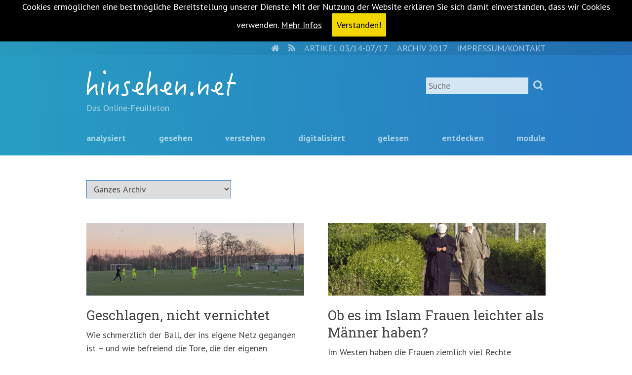

--- FILE ---
content_type: text/html; charset=utf-8
request_url: https://hinsehen.net/meta/archiv-2017/page/65/
body_size: 10142
content:
<!DOCTYPE html>
<html lang="de" dir="ltr" class="no-js">
<head>

<meta charset="utf-8">
<!-- 
	***************************************************
	*                                                 *
	*    Konzept, Design und Realisierung:            *
	*                                                 *
	*    DIE.PROJEKTOREN                              *
	*    agentur für gestaltung und präsentation      *
	*    www.die-projektoren.de                       *
	*                                                 *
	***************************************************

	This website is powered by TYPO3 - inspiring people to share!
	TYPO3 is a free open source Content Management Framework initially created by Kasper Skaarhoj and licensed under GNU/GPL.
	TYPO3 is copyright 1998-2017 of Kasper Skaarhoj. Extensions are copyright of their respective owners.
	Information and contribution at https://typo3.org/
-->



<title>Archiv 2017 - Das Online-Feuilleton</title>
<meta name="generator" content="TYPO3 CMS">
<meta name="viewport" content="width=device-width, initial-scale=1">
<meta name="description" content="Das katholische Portal für den deutschen Sprachraum">
<meta name="author" content="kath.de gGmbH">
<meta name="keywords" content="katholisch, Portal, Aschendorff, katholisches Magazin, katholische Kirche, kath.de, Deutschland, Österreich, Schweiz">
<meta name="copyright" content="kath.de gGmbH">
<meta name="robots" content="index, follow">
<meta http-equiv="X-UA-Compatible" content="IE=edge">
<meta property="og:title" content="Archiv 2017">
<meta property="og:site_name" content="Das Online-Feuilleton">


<link rel="stylesheet" type="text/css" href="/typo3temp/Assets/90042605ea.css?1769026628" media="all">
<link rel="stylesheet" type="text/css" href="/typo3conf/ext/site_base/Resources/Public/css/normalize.css?1499683812" media="all">
<link rel="stylesheet" type="text/css" href="/typo3conf/ext/site_base/Resources/Public/css/jquery.mmenu.css?1499683812" media="all">
<link rel="stylesheet" type="text/css" href="/typo3conf/ext/site_base/Resources/Public/css/magnific-popup.css?1499683812" media="all">
<link rel="stylesheet" type="text/css" href="/typo3conf/ext/site_base/Resources/Public/css/hinsehen.css?1573214813" media="all">



<script src="/typo3temp/compressor/merged-b8f1ac31e9ff7a5d7b24a990f6480715-4b5be8fb93537370cd50f47653debda1.js?1769028102" type="text/javascript"></script>
<script src="/typo3temp/compressor/banner-27fd671498b9ada2cbc5ca00bd4c7ae8.js?1769026629" type="text/javascript"></script>


<link rel="prev" href="/meta/archiv-2017/page/64/" />
<link rel="next" href="/meta/archiv-2017/page/66/" />
<link rel="prev" href="/meta/artikel-0314-0717/"><link rel="next" href="/meta/impressumkontakt/">
      <link rel="shortcut icon" href="/typo3conf/ext/site_base/Resources/Public/img/favicon-hinsehen.ico" type="image/x-icon">
      <link rel="icon" href="/typo3conf/ext/site_base/Resources/Public/img/favicon-hinsehen.ico" type="image/x-icon"><script src="https://use.fontawesome.com/622f6ef335.js"></script><link href="https://fonts.googleapis.com/css?family=PT+Sans:400,700|Roboto+Slab" rel="stylesheet"><link rel="alternate" type="application/rss+xml" title="RSS Feed von hinsehen.net" href="https://hinsehen.net/rss.xml" />
</head>
<body class="archive">
<nav class="sr-only sr-only-focusable" id="skipLinks">
  <h6>Navigationsabkürzungen</h6><ul><li><a href="/meta/archiv-2017/#main" target="_top" accesskey="1">Zum Inhalt springen (Accesskey '1')</a></li><li><a href="/meta/archiv-2017/#main-nav" target="_top" accesskey="3">Zur Navigation springen (Accesskey '3')</a></li><li><a href="/meta/archiv-2017/#search" target="_top" accesskey="2">Zur Suche springen (Accesskey '2')</a></li></ul>
</nav>

<noscript><div>Bitte aktiviere Javascript um den vollen Funktionsumfang der Website nutzen zu können.</div></noscript>

<div class="page-wrapper">
    <a href="#mmenu" id="hamburger">
    <span class="top-bar"></span>
    <span class="middle-bar"></span>
    <span class="bottom-bar"></span>
  </a>

  <section class="upper-part-wrapper">

    <header id="header">
      <nav id="meta-nav"><div class="container"><h6 class="sr-only sr-only-focusable">Metanavigation</h6><a href="/meta/archiv-2017/#skipMetaNavi" target="_top" class="sr-only sr-only-focusable">Navigation überspringen</a><ul class="navi level_1" role="menubar"><li><a class="home" href="/"><i class="fa fa-home"></i><span class="sr-only">Home</span></a></li><li><a href="/rss.xml"><i class="fa fa-rss"></i><span class="sr-only">RSS</span></a></li><li class="first"><a href="https://explizitnet.wordpress.com/" target="_top" title="Artikel 03/14-07/17" role="menuitem">Artikel 03/14-07/17</a></li><li class="active"><a href="/meta/archiv-2017/" target="_top" title="Archiv 2017" role="menuitem" class="active">Archiv 2017</a></li><li class="last"><a href="/meta/impressumkontakt/" target="_top" title="Impressum/Kontakt" role="menuitem">Impressum/Kontakt</a></li></ul><a id="skipMetaNavi" class="sr-only">&nbsp;</a></div></nav><hr class="sr-only">
      
      <div class="container">
        <div class="search"><form action="/nc/suche/?tx_indexedsearch_pi2%5Baction%5D=search&tx_indexedsearch_pi2%5Bcontroller%5D=Search" method="post" class="search-form" id="tx_indexedsearch" role="search">
    <label for="search" class="sr-only" accesskey="4">Suche</label>
<input type="search" name="tx_indexedsearch_pi2[search][sword]" value="" id="search" placeholder="Suche">      
      <input type="submit" class="magnifying-glass fontawesome" value="&#xf002;">
      
      <div class="tx-indexedsearch-hidden-fields">
        <input type="hidden" name="tx_indexedsearch_pi2[search][_sections]" value="0" />
        <input id="tx_indexedsearch_freeIndexUid" type="hidden" name="tx_indexedsearch_pi2[search][_freeIndexUid]" value="_" />
        <input id="tx_indexedsearch_pointer" type="hidden" name="tx_indexedsearch_pi2[search][pointer]" value="0" />
        <input type="hidden" name="tx_indexedsearch_pi2[search][ext]" value="" />
        <input type="hidden" name="tx_indexedsearch_pi2[search][searchType]" value="1" />
        <input type="hidden" name="tx_indexedsearch_pi2[search][defaultOperand]" value="0" />
        <input type="hidden" name="tx_indexedsearch_pi2[search][mediaType]" value="-1" />
        <input type="hidden" name="tx_indexedsearch_pi2[search][sortOrder]" value="rank_flag" />
        <input type="hidden" name="tx_indexedsearch_pi2[search][group]" value="" />
        <input type="hidden" name="tx_indexedsearch_pi2[search][languageUid]" value="-1" />
        <input type="hidden" name="tx_indexedsearch_pi2[search][desc]" value="" />
        <input type="hidden" name="tx_indexedsearch_pi2[search][numberOfResults]" value="10" />
        <input type="hidden" name="tx_indexedsearch_pi2[search][extendedSearch]" value="" />
      </div>
    </form>
    </div><!-- /.search -->
        <a href="/" target="_top" class="logo"><img src="/typo3conf/ext/site_base/Resources/Public/img/hinsehen_logo.svg" alt="Logo"><br><span class="tagline">Das Online-Feuilleton</span></a>
      </div><!-- /.container -->

      <nav id="main-nav"><div class="container"><h6 class="sr-only sr-only-focusable">Hauptnavigation</h6><a href="/meta/archiv-2017/#skipMainNavi" target="_top" class="sr-only sr-only-focusable">Navigation überspringen</a><div class="flex-container-justify"><ul class="navi level_1" role="menubar"><li class="first"><a href="/analysiert/" target="_top" title="Analysiert" role="menuitem">Analysiert</a></li><li><a href="/gesehen/" target="_top" title="Gesehen" role="menuitem">Gesehen</a></li><li><a href="/verstehen/" target="_top" title="Verstehen" role="menuitem">Verstehen</a></li><li><a href="/digitalisiert/" target="_top" title="Digitalisiert" role="menuitem">Digitalisiert</a></li><li><a href="/gelesen/" target="_top" title="Gelesen" role="menuitem">Gelesen</a></li><li><a href="/entdecken/" target="_top" title="Entdecken" role="menuitem">Entdecken</a></li><li class="last"><a href="/module/" target="_top" title="Module" role="menuitem">Module</a></li></ul></div><!-- /.flex-container-justify --><a id="skipMainNavi" class="sr-only">&nbsp;</a></div></nav><hr class="sr-only">
    </header><!-- /#header -->

    <hr class="sr-only">

    <main id="main">
      <div class="container">
        <!--TYPO3SEARCH_begin-->
        
        


<div id="c13">
	

	


	
	




  <div class="news-menu-view">
    <select id="monthFilter">
      <option value="/meta/archiv-2017/">Ganzes Archiv</option>
      
        <optgroup label="2026">
          
            
                <option value="/meta/archiv-2017/date/2026/01/">Januar 2026
              
            (5 Einträge)
            </option>
          
        </optgroup>
      
        <optgroup label="2025">
          
            
                <option value="/meta/archiv-2017/date/2025/12/">Dezember 2025
              
            (15 Einträge)
            </option>
          
            
                <option value="/meta/archiv-2017/date/2025/11/">November 2025
              
            (7 Einträge)
            </option>
          
            
                <option value="/meta/archiv-2017/date/2025/10/">Oktober 2025
              
            (8 Einträge)
            </option>
          
            
                <option value="/meta/archiv-2017/date/2025/09/">September 2025
              
            (6 Einträge)
            </option>
          
            
                <option value="/meta/archiv-2017/date/2025/08/">August 2025
              
            (7 Einträge)
            </option>
          
            
                <option value="/meta/archiv-2017/date/2025/07/">Juli 2025
              
            (7 Einträge)
            </option>
          
            
                <option value="/meta/archiv-2017/date/2025/06/">Juni 2025
              
            (5 Einträge)
            </option>
          
            
                <option value="/meta/archiv-2017/date/2025/05/">Mai 2025
              
            (11 Einträge)
            </option>
          
            
                <option value="/meta/archiv-2017/date/2025/04/">April 2025
              
            (7 Einträge)
            </option>
          
            
                <option value="/meta/archiv-2017/date/2025/03/">März 2025
              
            (7 Einträge)
            </option>
          
            
                <option value="/meta/archiv-2017/date/2025/02/">Februar 2025
              
            (4 Einträge)
            </option>
          
            
                <option value="/meta/archiv-2017/date/2025/01/">Januar 2025
              
            (5 Einträge)
            </option>
          
        </optgroup>
      
        <optgroup label="2024">
          
            
                <option value="/meta/archiv-2017/date/2024/12/">Dezember 2024
              
            (5 Einträge)
            </option>
          
            
                <option value="/meta/archiv-2017/date/2024/11/">November 2024
              
            (6 Einträge)
            </option>
          
            
                <option value="/meta/archiv-2017/date/2024/10/">Oktober 2024
              
            (10 Einträge)
            </option>
          
            
                <option value="/meta/archiv-2017/date/2024/09/">September 2024
              
            (9 Einträge)
            </option>
          
            
                <option value="/meta/archiv-2017/date/2024/08/">August 2024
              
            (9 Einträge)
            </option>
          
            
                <option value="/meta/archiv-2017/date/2024/07/">Juli 2024
              
            (5 Einträge)
            </option>
          
            
                <option value="/meta/archiv-2017/date/2024/06/">Juni 2024
              
            (5 Einträge)
            </option>
          
            
                <option value="/meta/archiv-2017/date/2024/05/">Mai 2024
              
            (9 Einträge)
            </option>
          
            
                <option value="/meta/archiv-2017/date/2024/04/">April 2024
              
            (3 Einträge)
            </option>
          
            
                <option value="/meta/archiv-2017/date/2024/03/">März 2024
              
            (12 Einträge)
            </option>
          
            
                <option value="/meta/archiv-2017/date/2024/02/">Februar 2024
              
            (6 Einträge)
            </option>
          
            
                <option value="/meta/archiv-2017/date/2024/01/">Januar 2024
              
            (8 Einträge)
            </option>
          
        </optgroup>
      
        <optgroup label="2023">
          
            
                <option value="/meta/archiv-2017/date/2023/12/">Dezember 2023
              
            (9 Einträge)
            </option>
          
            
                <option value="/meta/archiv-2017/date/2023/11/">November 2023
              
            (7 Einträge)
            </option>
          
            
                <option value="/meta/archiv-2017/date/2023/10/">Oktober 2023
              
            (6 Einträge)
            </option>
          
            
                <option value="/meta/archiv-2017/date/2023/09/">September 2023
              
            (6 Einträge)
            </option>
          
            
                <option value="/meta/archiv-2017/date/2023/08/">August 2023
              
            (3 Einträge)
            </option>
          
            
                <option value="/meta/archiv-2017/date/2023/07/">Juli 2023
              
            (5 Einträge)
            </option>
          
            
                <option value="/meta/archiv-2017/date/2023/06/">Juni 2023
              
            (4 Einträge)
            </option>
          
            
                <option value="/meta/archiv-2017/date/2023/05/">Mai 2023
              
            (7 Einträge)
            </option>
          
            
                <option value="/meta/archiv-2017/date/2023/04/">April 2023
              
            (6 Einträge)
            </option>
          
            
                <option value="/meta/archiv-2017/date/2023/03/">März 2023
              
            (9 Einträge)
            </option>
          
            
                <option value="/meta/archiv-2017/date/2023/02/">Februar 2023
              
            (8 Einträge)
            </option>
          
            
                <option value="/meta/archiv-2017/date/2023/01/">Januar 2023
              
            (8 Einträge)
            </option>
          
        </optgroup>
      
        <optgroup label="2022">
          
            
                <option value="/meta/archiv-2017/date/2022/12/">Dezember 2022
              
            (11 Einträge)
            </option>
          
            
                <option value="/meta/archiv-2017/date/2022/11/">November 2022
              
            (6 Einträge)
            </option>
          
            
                <option value="/meta/archiv-2017/date/2022/10/">Oktober 2022
              
            (6 Einträge)
            </option>
          
            
                <option value="/meta/archiv-2017/date/2022/09/">September 2022
              
            (4 Einträge)
            </option>
          
            
                <option value="/meta/archiv-2017/date/2022/08/">August 2022
              
            (7 Einträge)
            </option>
          
            
                <option value="/meta/archiv-2017/date/2022/07/">Juli 2022
              
            (7 Einträge)
            </option>
          
            
                <option value="/meta/archiv-2017/date/2022/06/">Juni 2022
              
            (7 Einträge)
            </option>
          
            
                <option value="/meta/archiv-2017/date/2022/05/">Mai 2022
              
            (7 Einträge)
            </option>
          
            
                <option value="/meta/archiv-2017/date/2022/04/">April 2022
              
            (9 Einträge)
            </option>
          
            
                <option value="/meta/archiv-2017/date/2022/03/">März 2022
              
            (8 Einträge)
            </option>
          
            
                <option value="/meta/archiv-2017/date/2022/02/">Februar 2022
              
            (8 Einträge)
            </option>
          
            
                <option value="/meta/archiv-2017/date/2022/01/">Januar 2022
              
            (7 Einträge)
            </option>
          
        </optgroup>
      
        <optgroup label="2021">
          
            
                <option value="/meta/archiv-2017/date/2021/12/">Dezember 2021
              
            (10 Einträge)
            </option>
          
            
                <option value="/meta/archiv-2017/date/2021/11/">November 2021
              
            (6 Einträge)
            </option>
          
            
                <option value="/meta/archiv-2017/date/2021/10/">Oktober 2021
              
            (8 Einträge)
            </option>
          
            
                <option value="/meta/archiv-2017/date/2021/09/">September 2021
              
            (9 Einträge)
            </option>
          
            
                <option value="/meta/archiv-2017/date/2021/08/">August 2021
              
            (7 Einträge)
            </option>
          
            
                <option value="/meta/archiv-2017/date/2021/07/">Juli 2021
              
            (10 Einträge)
            </option>
          
            
                <option value="/meta/archiv-2017/date/2021/06/">Juni 2021
              
            (10 Einträge)
            </option>
          
            
                <option value="/meta/archiv-2017/date/2021/05/">Mai 2021
              
            (2 Einträge)
            </option>
          
            
                <option value="/meta/archiv-2017/date/2021/04/">April 2021
              
            (11 Einträge)
            </option>
          
            
                <option value="/meta/archiv-2017/date/2021/03/">März 2021
              
            (6 Einträge)
            </option>
          
            
                <option value="/meta/archiv-2017/date/2021/02/">Februar 2021
              
            (10 Einträge)
            </option>
          
            
                <option value="/meta/archiv-2017/date/2021/01/">Januar 2021
              
            (5 Einträge)
            </option>
          
        </optgroup>
      
        <optgroup label="2020">
          
            
                <option value="/meta/archiv-2017/date/2020/12/">Dezember 2020
              
            (10 Einträge)
            </option>
          
            
                <option value="/meta/archiv-2017/date/2020/11/">November 2020
              
            (10 Einträge)
            </option>
          
            
                <option value="/meta/archiv-2017/date/2020/10/">Oktober 2020
              
            (13 Einträge)
            </option>
          
            
                <option value="/meta/archiv-2017/date/2020/09/">September 2020
              
            (7 Einträge)
            </option>
          
            
                <option value="/meta/archiv-2017/date/2020/08/">August 2020
              
            (12 Einträge)
            </option>
          
            
                <option value="/meta/archiv-2017/date/2020/07/">Juli 2020
              
            (13 Einträge)
            </option>
          
            
                <option value="/meta/archiv-2017/date/2020/06/">Juni 2020
              
            (9 Einträge)
            </option>
          
            
                <option value="/meta/archiv-2017/date/2020/05/">Mai 2020
              
            (16 Einträge)
            </option>
          
            
                <option value="/meta/archiv-2017/date/2020/04/">April 2020
              
            (10 Einträge)
            </option>
          
            
                <option value="/meta/archiv-2017/date/2020/03/">März 2020
              
            (8 Einträge)
            </option>
          
            
                <option value="/meta/archiv-2017/date/2020/02/">Februar 2020
              
            (8 Einträge)
            </option>
          
            
                <option value="/meta/archiv-2017/date/2020/01/">Januar 2020
              
            (9 Einträge)
            </option>
          
        </optgroup>
      
        <optgroup label="2019">
          
            
                <option value="/meta/archiv-2017/date/2019/12/">Dezember 2019
              
            (11 Einträge)
            </option>
          
            
                <option value="/meta/archiv-2017/date/2019/11/">November 2019
              
            (10 Einträge)
            </option>
          
            
                <option value="/meta/archiv-2017/date/2019/10/">Oktober 2019
              
            (9 Einträge)
            </option>
          
            
                <option value="/meta/archiv-2017/date/2019/09/">September 2019
              
            (8 Einträge)
            </option>
          
            
                <option value="/meta/archiv-2017/date/2019/08/">August 2019
              
            (11 Einträge)
            </option>
          
            
                <option value="/meta/archiv-2017/date/2019/07/">Juli 2019
              
            (8 Einträge)
            </option>
          
            
                <option value="/meta/archiv-2017/date/2019/06/">Juni 2019
              
            (9 Einträge)
            </option>
          
            
                <option value="/meta/archiv-2017/date/2019/05/">Mai 2019
              
            (11 Einträge)
            </option>
          
            
                <option value="/meta/archiv-2017/date/2019/04/">April 2019
              
            (11 Einträge)
            </option>
          
            
                <option value="/meta/archiv-2017/date/2019/03/">März 2019
              
            (16 Einträge)
            </option>
          
            
                <option value="/meta/archiv-2017/date/2019/02/">Februar 2019
              
            (14 Einträge)
            </option>
          
            
                <option value="/meta/archiv-2017/date/2019/01/">Januar 2019
              
            (10 Einträge)
            </option>
          
        </optgroup>
      
        <optgroup label="2018">
          
            
                <option value="/meta/archiv-2017/date/2018/12/">Dezember 2018
              
            (12 Einträge)
            </option>
          
            
                <option value="/meta/archiv-2017/date/2018/11/">November 2018
              
            (10 Einträge)
            </option>
          
            
                <option value="/meta/archiv-2017/date/2018/10/">Oktober 2018
              
            (11 Einträge)
            </option>
          
            
                <option value="/meta/archiv-2017/date/2018/09/">September 2018
              
            (18 Einträge)
            </option>
          
            
                <option value="/meta/archiv-2017/date/2018/08/">August 2018
              
            (11 Einträge)
            </option>
          
            
                <option value="/meta/archiv-2017/date/2018/07/">Juli 2018
              
            (13 Einträge)
            </option>
          
            
                <option value="/meta/archiv-2017/date/2018/06/">Juni 2018
              
            (16 Einträge)
            </option>
          
            
                <option value="/meta/archiv-2017/date/2018/05/">Mai 2018
              
            (13 Einträge)
            </option>
          
            
                <option value="/meta/archiv-2017/date/2018/04/">April 2018
              
            (12 Einträge)
            </option>
          
            
                <option value="/meta/archiv-2017/date/2018/03/">März 2018
              
            (20 Einträge)
            </option>
          
            
                <option value="/meta/archiv-2017/date/2018/02/">Februar 2018
              
            (15 Einträge)
            </option>
          
            
                <option value="/meta/archiv-2017/date/2018/01/">Januar 2018
              
            (12 Einträge)
            </option>
          
        </optgroup>
      
        <optgroup label="2017">
          
            
                <option value="/meta/archiv-2017/date/2017/12/">Dezember 2017
              
            (25 Einträge)
            </option>
          
            
                <option value="/meta/archiv-2017/date/2017/11/">November 2017
              
            (19 Einträge)
            </option>
          
            
                <option value="/meta/archiv-2017/date/2017/10/">Oktober 2017
              
            (17 Einträge)
            </option>
          
            
                <option value="/meta/archiv-2017/date/2017/09/">September 2017
              
            (15 Einträge)
            </option>
          
            
                <option value="/meta/archiv-2017/date/2017/08/">August 2017
              
            (12 Einträge)
            </option>
          
            
                <option value="/meta/archiv-2017/date/2017/07/">Juli 2017
              
            (7 Einträge)
            </option>
          
            
                <option value="/meta/archiv-2017/date/2017/06/">Juni 2017
              
            (2 Einträge)
            </option>
          
            
                <option value="/meta/archiv-2017/date/2017/05/">Mai 2017
              
            (2 Einträge)
            </option>
          
            
                <option value="/meta/archiv-2017/date/2017/04/">April 2017
              
            (2 Einträge)
            </option>
          
            
                <option value="/meta/archiv-2017/date/2017/03/">März 2017
              
            (1 Eintrag)
            </option>
          
        </optgroup>
      
        <optgroup label="2016">
          
            
                <option value="/meta/archiv-2017/date/2016/11/">November 2016
              
            (2 Einträge)
            </option>
          
            
                <option value="/meta/archiv-2017/date/2016/07/">Juli 2016
              
            (1 Eintrag)
            </option>
          
            
                <option value="/meta/archiv-2017/date/2016/03/">März 2016
              
            (1 Eintrag)
            </option>
          
            
                <option value="/meta/archiv-2017/date/2016/01/">Januar 2016
              
            (2 Einträge)
            </option>
          
        </optgroup>
      
        <optgroup label="2015">
          
            
                <option value="/meta/archiv-2017/date/2015/12/">Dezember 2015
              
            (1 Eintrag)
            </option>
          
            
                <option value="/meta/archiv-2017/date/2015/11/">November 2015
              
            (1 Eintrag)
            </option>
          
            
                <option value="/meta/archiv-2017/date/2015/10/">Oktober 2015
              
            (1 Eintrag)
            </option>
          
            
                <option value="/meta/archiv-2017/date/2015/07/">Juli 2015
              
            (1 Eintrag)
            </option>
          
            
                <option value="/meta/archiv-2017/date/2015/06/">Juni 2015
              
            (1 Eintrag)
            </option>
          
            
                <option value="/meta/archiv-2017/date/2015/05/">Mai 2015
              
            (1 Eintrag)
            </option>
          
            
                <option value="/meta/archiv-2017/date/2015/04/">April 2015
              
            (2 Einträge)
            </option>
          
            
                <option value="/meta/archiv-2017/date/2015/02/">Februar 2015
              
            (1 Eintrag)
            </option>
          
        </optgroup>
      
    </select>
  </div>

<script type="text/javascript">
  (function(window, $){
    $('#monthFilter').on('change', function() {
      window.location = this.value;
    });
  })(window, jQuery); 
</script>





	


</div>

<div id="c14">
	

	


	
	




  <!--TYPO3SEARCH_end-->
  
      <div class="news-list-view">
        
          
          
          
          
            
            
            <div class="article-gallery">
              




                
                  
<!--
  =====================
    Partials/List/HinsehenItem.html
-->

  <article class="" itemscope="itemscope" itemtype="http://schema.org/Article">
    

    
      <div class="post-image">
        
            <a class="more" title="Geschlagen, nicht vernichtet" target="_top" href="/artikel/geschlagen-nicht-vernichtet/">
              
                
                  <img src="/fileadmin/_processed_/2/a/csm_Fussball_64eafea1bf.jpg" width="600" height="200" alt="" />
                
                
                
              
            </a>
          

        
            
          
      </div><!-- /.post-image -->
    

    <h2>
      <a class="more" title="Geschlagen, nicht vernichtet" target="_top" href="/artikel/geschlagen-nicht-vernichtet/">
        <span itemprop="headline">Geschlagen, nicht vernichtet</span>
      </a>
    </h2>

    <div class="teaser-text">
      
          <div itemprop="description"><p>Wie schmerzlich der Ball, der ins eigene Netz gegangen ist – und wie befreiend die Tore, die der eigenen Mannschaft gelingen. Die einen jubeln und die anderen werden in Trauer gestürzt. Ist es das Schicksal, ist es der Fußballgott? Stattet sein Geist die einen mit Spielfreude und Kreativität aus, und nimmt er den anderen den Elan, den Ball über die Torlinie zu bringen?</p></div>
        
    </div>

    <a class="read-more" title="Geschlagen, nicht vernichtet" target="_top" href="/artikel/geschlagen-nicht-vernichtet/">
      Mehr lesen ...
    </a>
    
    <div class="article-meta">
      <span class="news-list-date">
        <time datetime="2018-06-30">
          30.06.2018
          <meta itemprop="datePublished" content="2018-06-30" />
        </time>
      </span>
      •
      <span class="news-author" itemtype="http://schema.org/Person" itemscope="itemscope" itemprop="author">
        <span itemprop="name">Eckhard Bieger</span>
      </span>
    </div><!-- /.article-meta -->
    
  </article>


                
                  
<!--
  =====================
    Partials/List/HinsehenItem.html
-->

  <article class="" itemscope="itemscope" itemtype="http://schema.org/Article">
    

    
      <div class="post-image">
        
            <a class="more" title="Ob es im Islam Frauen leichter als Männer haben?" target="_top" href="/artikel/ob-es-im-islam-frauen-leichter-als-maenner-haben/">
              
                
                  <img src="/fileadmin/_processed_/2/7/csm_Isalm_Frauen_97f60ace66.jpg" width="600" height="200" alt="" />
                
                
                
              
            </a>
          

        
            
          
      </div><!-- /.post-image -->
    

    <h2>
      <a class="more" title="Ob es im Islam Frauen leichter als Männer haben?" target="_top" href="/artikel/ob-es-im-islam-frauen-leichter-als-maenner-haben/">
        <span itemprop="headline">Ob es im Islam Frauen leichter als Männer haben?</span>
      </a>
    </h2>

    <div class="teaser-text">
      
          <div itemprop="description"><p>Im Westen haben die Frauen ziemlich viel Rechte gewonnen, gleichzeitig haben sie manchmal Ob sie damit leichter als Männer haben, ist schwer zu sagen. Ob das auch in den orientalischen Kulturen der Fall ist soll hier für die vom Islam geprägten Gesellschaften näher erörtert werden. </p></div>
        
    </div>

    <a class="read-more" title="Ob es im Islam Frauen leichter als Männer haben?" target="_top" href="/artikel/ob-es-im-islam-frauen-leichter-als-maenner-haben/">
      Mehr lesen ...
    </a>
    
    <div class="article-meta">
      <span class="news-list-date">
        <time datetime="2018-06-30">
          30.06.2018
          <meta itemprop="datePublished" content="2018-06-30" />
        </time>
      </span>
      •
      <span class="news-author" itemtype="http://schema.org/Person" itemscope="itemscope" itemprop="author">
        <span itemprop="name">Vladimir Pachkov</span>
      </span>
    </div><!-- /.article-meta -->
    
  </article>


                
                  
<!--
  =====================
    Partials/List/HinsehenItem.html
-->

  <article class="" itemscope="itemscope" itemtype="http://schema.org/Article">
    

    
      <div class="post-image">
        
            <a class="more" title="Mein Lebensauftrag gibt meinem Leben Richtung" target="_top" href="/artikel/mein-lebensauftrag-gibt-meinem-leben-richtung/">
              
                
                  <img src="/fileadmin/_processed_/8/8/csm_Bluetenvielfalt_c210b680f4.jpg" width="600" height="200" alt="" />
                
                
                
              
            </a>
          

        
            
          
      </div><!-- /.post-image -->
    

    <h2>
      <a class="more" title="Mein Lebensauftrag gibt meinem Leben Richtung" target="_top" href="/artikel/mein-lebensauftrag-gibt-meinem-leben-richtung/">
        <span itemprop="headline">Mein Lebensauftrag gibt meinem Leben Richtung</span>
      </a>
    </h2>

    <div class="teaser-text">
      
          <div itemprop="description"><p> Jeder von uns hat einen eigenen Lebensauftrag und damit verbunden ganz individuelle Lebensaufgaben. Wenn wir diese Lebensaufgabe entdecken, gewinnen wir Zufriedenheit. Unsere Begabungen zeigen uns den Weg zu unserer Aufgabe: </p></div>
        
    </div>

    <a class="read-more" title="Mein Lebensauftrag gibt meinem Leben Richtung" target="_top" href="/artikel/mein-lebensauftrag-gibt-meinem-leben-richtung/">
      Mehr lesen ...
    </a>
    
    <div class="article-meta">
      <span class="news-list-date">
        <time datetime="2018-06-21">
          21.06.2018
          <meta itemprop="datePublished" content="2018-06-21" />
        </time>
      </span>
      •
      <span class="news-author" itemtype="http://schema.org/Person" itemscope="itemscope" itemprop="author">
        <span itemprop="name">Jutta Mügge</span>
      </span>
    </div><!-- /.article-meta -->
    
  </article>


                
                  
<!--
  =====================
    Partials/List/HinsehenItem.html
-->

  <article class="" itemscope="itemscope" itemtype="http://schema.org/Article">
    

    
      <div class="post-image">
        
            <a class="more" title="Was haben SUVs und Beerdigungen gemeinsam?" target="_top" href="/artikel/was-haben-suvs-und-beerdigungen-gemeinsam/">
              
                
                  <img src="/fileadmin/_processed_/a/9/csm_Friedhof_bdfad84af0.jpg" width="600" height="200" alt="" />
                
                
                
              
            </a>
          

        
            
          
      </div><!-- /.post-image -->
    

    <h2>
      <a class="more" title="Was haben SUVs und Beerdigungen gemeinsam?" target="_top" href="/artikel/was-haben-suvs-und-beerdigungen-gemeinsam/">
        <span itemprop="headline">Was haben SUVs und Beerdigungen gemeinsam?</span>
      </a>
    </h2>

    <div class="teaser-text">
      
          <div itemprop="description"><p>„Von Beileidsbekundungen am Grab bitten wir Abstand zu nehmen“, so stand es oft in Sterbeanzeigen. Mittlerweile scheint dieser Spruch nicht mehr in Gebrauch zu sein, stattdessen findet man den Hinweis „Die Trauerfeier fand in aller Stille statt“. Dafür gibt es andere Möglichkeiten der Selbstdarstellung.</p></div>
        
    </div>

    <a class="read-more" title="Was haben SUVs und Beerdigungen gemeinsam?" target="_top" href="/artikel/was-haben-suvs-und-beerdigungen-gemeinsam/">
      Mehr lesen ...
    </a>
    
    <div class="article-meta">
      <span class="news-list-date">
        <time datetime="2018-06-20">
          20.06.2018
          <meta itemprop="datePublished" content="2018-06-20" />
        </time>
      </span>
      •
      <span class="news-author" itemtype="http://schema.org/Person" itemscope="itemscope" itemprop="author">
        <span itemprop="name">Thomas Holtbernd</span>
      </span>
    </div><!-- /.article-meta -->
    
  </article>


                
                  
<!--
  =====================
    Partials/List/HinsehenItem.html
-->

  <article class="" itemscope="itemscope" itemtype="http://schema.org/Article">
    

    
      <div class="post-image">
        
            <a class="more" title="Das Christentum hat es mit den Frauen leichter" target="_top" href="/artikel/das-christentum-hat-es-mit-den-frauen-leichter/">
              
                
                  <img src="/fileadmin/_processed_/5/2/csm_Veronika-Schweisstuch_90f8493880.jpg" width="600" height="200" alt="" />
                
                
                
              
            </a>
          

        
            
              <span class="category category-15">Entdecken</span>
            
          
      </div><!-- /.post-image -->
    

    <h2>
      <a class="more" title="Das Christentum hat es mit den Frauen leichter" target="_top" href="/artikel/das-christentum-hat-es-mit-den-frauen-leichter/">
        <span itemprop="headline">Das Christentum hat es mit den Frauen leichter</span>
      </a>
    </h2>

    <div class="teaser-text">
      
          <div itemprop="description"><p>Ob es Frauen im Christentum leichter haben, ist fraglich, aber das Christentum gäbe es nicht ohne die Frauen. Schon zu Lebzeiten Jesu wurde er von Frauen besser verstanden. </p></div>
        
    </div>

    <a class="read-more" title="Das Christentum hat es mit den Frauen leichter" target="_top" href="/artikel/das-christentum-hat-es-mit-den-frauen-leichter/">
      Mehr lesen ...
    </a>
    
    <div class="article-meta">
      <span class="news-list-date">
        <time datetime="2018-06-20">
          20.06.2018
          <meta itemprop="datePublished" content="2018-06-20" />
        </time>
      </span>
      •
      <span class="news-author" itemtype="http://schema.org/Person" itemscope="itemscope" itemprop="author">
        <span itemprop="name">Eckhard Bieger</span>
      </span>
    </div><!-- /.article-meta -->
    
  </article>


                
                  
<!--
  =====================
    Partials/List/HinsehenItem.html
-->

  <article class="" itemscope="itemscope" itemtype="http://schema.org/Article">
    

    
      <div class="post-image">
        
            <a class="more" title="Frauen haben es leichter als Männer?" target="_top" href="/artikel/frauen-haben-es-leichter-als-maenner/">
              
                
                  <img src="/fileadmin/_processed_/e/9/csm_Kaiserin_Theodora__Ravenna__S.an_Vitale_01f7e20139.jpg" width="600" height="200" alt="" />
                
                
                
              
            </a>
          

        
            
          
      </div><!-- /.post-image -->
    

    <h2>
      <a class="more" title="Frauen haben es leichter als Männer?" target="_top" href="/artikel/frauen-haben-es-leichter-als-maenner/">
        <span itemprop="headline">Frauen haben es leichter als Männer?</span>
      </a>
    </h2>

    <div class="teaser-text">
      
          <div itemprop="description"><p>Sind Frauen besser dran als Männer? So sehen es auf jeden Fall viele Männer. Ist da was dran? Hier einige Aspekte, die auf Ergänzung durch unsere Leser warten:</p></div>
        
    </div>

    <a class="read-more" title="Frauen haben es leichter als Männer?" target="_top" href="/artikel/frauen-haben-es-leichter-als-maenner/">
      Mehr lesen ...
    </a>
    
    <div class="article-meta">
      <span class="news-list-date">
        <time datetime="2018-06-17">
          17.06.2018
          <meta itemprop="datePublished" content="2018-06-17" />
        </time>
      </span>
      •
      <span class="news-author" itemtype="http://schema.org/Person" itemscope="itemscope" itemprop="author">
        <span itemprop="name">Jutta Mügge</span>
      </span>
    </div><!-- /.article-meta -->
    
  </article>


                
                  
<!--
  =====================
    Partials/List/HinsehenItem.html
-->

  <article class="" itemscope="itemscope" itemtype="http://schema.org/Article">
    

    
      <div class="post-image">
        
            <a class="more" title="Geld ist flüchtig, nur Vertrauen ist geldwert" target="_top" href="/artikel/geld-ist-fluechtig-nur-vertrauen-ist-geldwert/">
              
                
                  <img src="/fileadmin/_processed_/3/c/csm_Geld-50EUR_dad563262f.jpg" width="600" height="200" alt="" />
                
                
                
              
            </a>
          

        
            
          
      </div><!-- /.post-image -->
    

    <h2>
      <a class="more" title="Geld ist flüchtig, nur Vertrauen ist geldwert" target="_top" href="/artikel/geld-ist-fluechtig-nur-vertrauen-ist-geldwert/">
        <span itemprop="headline">Geld ist flüchtig, nur Vertrauen ist geldwert</span>
      </a>
    </h2>

    <div class="teaser-text">
      
          <div itemprop="description"><p>Geld steht für Erfolg, für Sicherheit, für Wohlstand und noch mehr für Vergänglichkeit. Wenn es da ist, ist auch schnell ausgegeben. Selbst Immobilien werfen nicht einfach Geld ab, sondern brauchen es für die Instandhaltung. Warum bleibt Geld nicht?</p></div>
        
    </div>

    <a class="read-more" title="Geld ist flüchtig, nur Vertrauen ist geldwert" target="_top" href="/artikel/geld-ist-fluechtig-nur-vertrauen-ist-geldwert/">
      Mehr lesen ...
    </a>
    
    <div class="article-meta">
      <span class="news-list-date">
        <time datetime="2018-06-16">
          16.06.2018
          <meta itemprop="datePublished" content="2018-06-16" />
        </time>
      </span>
      •
      <span class="news-author" itemtype="http://schema.org/Person" itemscope="itemscope" itemprop="author">
        <span itemprop="name">Eckhard Bieger</span>
      </span>
    </div><!-- /.article-meta -->
    
  </article>


                
                  
<!--
  =====================
    Partials/List/HinsehenItem.html
-->

  <article class="" itemscope="itemscope" itemtype="http://schema.org/Article">
    

    
      <div class="post-image">
        
            <a class="more" title="Die Erfahrung von Nähe" target="_top" href="/artikel/die-erfahrung-von-naehe/">
              
                
                  <img src="/fileadmin/_processed_/0/e/csm_Naehe_-_Distanz_752580417b.jpg" width="600" height="200" alt="" />
                
                
                
              
            </a>
          

        
            
          
      </div><!-- /.post-image -->
    

    <h2>
      <a class="more" title="Die Erfahrung von Nähe" target="_top" href="/artikel/die-erfahrung-von-naehe/">
        <span itemprop="headline">Die Erfahrung von Nähe</span>
      </a>
    </h2>

    <div class="teaser-text">
      
          <div itemprop="description"><p>Wer das Spiel von Nähe und Distanz nicht beherrscht, verliert seine Identität, weil er sich gegen den Eindringling nicht abgrenzen kann. Wir drücken Nähe und Distanz räumlich aus. Wie müssten wir unsere Erfahrungen definieren, wenn wir diese geometrischen Deutungsmuster aufgeben?</p></div>
        
    </div>

    <a class="read-more" title="Die Erfahrung von Nähe" target="_top" href="/artikel/die-erfahrung-von-naehe/">
      Mehr lesen ...
    </a>
    
    <div class="article-meta">
      <span class="news-list-date">
        <time datetime="2018-06-15">
          15.06.2018
          <meta itemprop="datePublished" content="2018-06-15" />
        </time>
      </span>
      •
      <span class="news-author" itemtype="http://schema.org/Person" itemscope="itemscope" itemprop="author">
        <span itemprop="name">Thomas Holtbernd</span>
      </span>
    </div><!-- /.article-meta -->
    
  </article>


                
                  
<!--
  =====================
    Partials/List/HinsehenItem.html
-->

  <article class="" itemscope="itemscope" itemtype="http://schema.org/Article">
    

    
      <div class="post-image">
        
            <a class="more" title="Geld dominiert unser Leben" target="_top" href="/artikel/geld-dominiert-unser-leben/">
              
                
                  <img src="/fileadmin/_processed_/4/3/csm_Geldboerse_665737a3ec.jpg" width="600" height="200" alt="" />
                
                
                
              
            </a>
          

        
            
              <span class="category category-11">Verstehen</span>
            
          
      </div><!-- /.post-image -->
    

    <h2>
      <a class="more" title="Geld dominiert unser Leben" target="_top" href="/artikel/geld-dominiert-unser-leben/">
        <span itemprop="headline">Geld dominiert unser Leben</span>
      </a>
    </h2>

    <div class="teaser-text">
      
          <div itemprop="description"><p>Mit Geld kann ich mir viele meiner Wünsche erfüllen. Ich kann einen bestimmten Lebensstandard halten, mich unabhängig von anderen machen. Ich kann mir Reisen erlauben, ein komfortables Auto kaufen. Vieles geht nur, wenn ich Geld habe. Geld hat aber auch Macht über uns.</p></div>
        
    </div>

    <a class="read-more" title="Geld dominiert unser Leben" target="_top" href="/artikel/geld-dominiert-unser-leben/">
      Mehr lesen ...
    </a>
    
    <div class="article-meta">
      <span class="news-list-date">
        <time datetime="2018-06-10">
          10.06.2018
          <meta itemprop="datePublished" content="2018-06-10" />
        </time>
      </span>
      •
      <span class="news-author" itemtype="http://schema.org/Person" itemscope="itemscope" itemprop="author">
        <span itemprop="name">Jutta Mügge</span>
      </span>
    </div><!-- /.article-meta -->
    
  </article>


                
                  
<!--
  =====================
    Partials/List/HinsehenItem.html
-->

  <article class="" itemscope="itemscope" itemtype="http://schema.org/Article">
    

    
      <div class="post-image">
        
            <a class="more" title="Fester Standpunkt - Spiel mit seiner Gesundheit" target="_top" href="/artikel/fester-standpunkt-spiel-mit-seiner-gesundheit/">
              
                
                  <img src="/fileadmin/_processed_/3/a/csm_Traumata_78773cb483.jpg" width="600" height="200" alt="" />
                
                
                
              
            </a>
          

        
            
          
      </div><!-- /.post-image -->
    

    <h2>
      <a class="more" title="Fester Standpunkt - Spiel mit seiner Gesundheit" target="_top" href="/artikel/fester-standpunkt-spiel-mit-seiner-gesundheit/">
        <span itemprop="headline">Fester Standpunkt - Spiel mit seiner Gesundheit</span>
      </a>
    </h2>

    <div class="teaser-text">
      
          <div itemprop="description"><p>Menschen, die sicher auftreten, eine klare und eindeutige Meinung haben, die mutig und unbeirrt ihren geraden Weg gehen, scheinen es richtig zu machen, so meinen wir zumindest. Dagegen sind für uns, Menschen, die ihr Fähnchen nach dem Wind hängen, inakzeptabel. Diese Verhaltensweisen bilden zunächst einmal nur die Oberfläche. </p></div>
        
    </div>

    <a class="read-more" title="Fester Standpunkt - Spiel mit seiner Gesundheit" target="_top" href="/artikel/fester-standpunkt-spiel-mit-seiner-gesundheit/">
      Mehr lesen ...
    </a>
    
    <div class="article-meta">
      <span class="news-list-date">
        <time datetime="2018-06-09">
          09.06.2018
          <meta itemprop="datePublished" content="2018-06-09" />
        </time>
      </span>
      •
      <span class="news-author" itemtype="http://schema.org/Person" itemscope="itemscope" itemprop="author">
        <span itemprop="name">Thomas Holtbernd</span>
      </span>
    </div><!-- /.article-meta -->
    
  </article>


                
                  
<!--
  =====================
    Partials/List/HinsehenItem.html
-->

  <article class="" itemscope="itemscope" itemtype="http://schema.org/Article">
    

    
      <div class="post-image">
        
            <a class="more" title="Exportüberschuss destabilisiert andere Länder" target="_top" href="/artikel/exportueberschuss-destabilisiert-andere-laender/">
              
                
                  <img src="/fileadmin/_processed_/a/7/csm_Geld-zu_wenig_49c61f8891.jpg" width="600" height="200" alt="" />
                
                
                
              
            </a>
          

        
            
              <span class="category category-9">Analysiert</span>
            
          
      </div><!-- /.post-image -->
    

    <h2>
      <a class="more" title="Exportüberschuss destabilisiert andere Länder" target="_top" href="/artikel/exportueberschuss-destabilisiert-andere-laender/">
        <span itemprop="headline">Exportüberschuss destabilisiert andere Länder</span>
      </a>
    </h2>

    <div class="teaser-text">
      
          <div itemprop="description"><p>Deutschland hatte 2017 einen Exportüberschuss von 287 Milliarden Dollar. Das ist ein wichtiger Grund für die gute Lage am Arbeitsmarkt, da die exportierten Waren und Dienstleistungen erstellt werden müssen. Gleichzeitig ist es ein gewichtiger Grund, warum unter anderem die USA mit Strafzöllen drohen, Griechenland einen Bailout brauchte und Italien am Rande des Kollapses steht.</p></div>
        
    </div>

    <a class="read-more" title="Exportüberschuss destabilisiert andere Länder" target="_top" href="/artikel/exportueberschuss-destabilisiert-andere-laender/">
      Mehr lesen ...
    </a>
    
    <div class="article-meta">
      <span class="news-list-date">
        <time datetime="2018-06-09">
          09.06.2018
          <meta itemprop="datePublished" content="2018-06-09" />
        </time>
      </span>
      •
      <span class="news-author" itemtype="http://schema.org/Person" itemscope="itemscope" itemprop="author">
        <span itemprop="name">Philipp Müller</span>
      </span>
    </div><!-- /.article-meta -->
    
  </article>


                
                  
<!--
  =====================
    Partials/List/HinsehenItem.html
-->

  <article class="" itemscope="itemscope" itemtype="http://schema.org/Article">
    

    
      <div class="post-image">
        
            <a class="more" title="Toxische und wohlstandsfördernde Kredite" target="_top" href="/artikel/toxische-und-wohlstandsfoerdernde-kredite/">
              
                
                  <img src="/fileadmin/_processed_/b/3/csm_Geld-Scheine_c1abdf1009.jpg" width="600" height="200" alt="" />
                
                
                
              
            </a>
          

        
            
          
      </div><!-- /.post-image -->
    

    <h2>
      <a class="more" title="Toxische und wohlstandsfördernde Kredite" target="_top" href="/artikel/toxische-und-wohlstandsfoerdernde-kredite/">
        <span itemprop="headline">Toxische und wohlstandsfördernde Kredite</span>
      </a>
    </h2>

    <div class="teaser-text">
      
          <div itemprop="description"><p>Kredite sind etwas Wunderbares. Sie ermöglichen Tauschvorgänge, die ohne sie nie zustande kämen. Sie sind daher ein großer Segen. Aber wie so oft kann großer Segen auch in großen Fluch umschlagen.</p></div>
        
    </div>

    <a class="read-more" title="Toxische und wohlstandsfördernde Kredite" target="_top" href="/artikel/toxische-und-wohlstandsfoerdernde-kredite/">
      Mehr lesen ...
    </a>
    
    <div class="article-meta">
      <span class="news-list-date">
        <time datetime="2018-06-09">
          09.06.2018
          <meta itemprop="datePublished" content="2018-06-09" />
        </time>
      </span>
      •
      <span class="news-author" itemtype="http://schema.org/Person" itemscope="itemscope" itemprop="author">
        <span itemprop="name">Johannes Wahl</span>
      </span>
    </div><!-- /.article-meta -->
    
  </article>


                
              


	
	
		
			
				
						
					
			
			
				
			
		

		<div class="page-navigation">
			<p>
				Seite 65 von 82.
			</p>
			<ul class="f3-widget-paginator">
				
					<li class="previous">
						
								<a href="/meta/archiv-2017/page/64/">
									&lt;&lt; Vorherige
								</a>
							
					</li>
				
				
					<li class="first">
						<a href="/meta/archiv-2017/">1</a>
					</li>
				
				
					<li>....</li>
				
				
					
							<li>
								
										<a href="/meta/archiv-2017/page/62/">62</a>
									
							</li>
						
				
					
							<li>
								
										<a href="/meta/archiv-2017/page/63/">63</a>
									
							</li>
						
				
					
							<li>
								
										<a href="/meta/archiv-2017/page/64/">64</a>
									
							</li>
						
				
					
							<li class="current">65</li>
						
				
					
							<li>
								
										<a href="/meta/archiv-2017/page/66/">66</a>
									
							</li>
						
				
					
							<li>
								
										<a href="/meta/archiv-2017/page/67/">67</a>
									
							</li>
						
				
				
					<li>....</li>
				
				
					<li class="last">
						<a href="/meta/archiv-2017/page/82/">82</a>
					</li>
				
				
					<li class="last next">
						<a href="/meta/archiv-2017/page/66/">
							Nächste &gt;&gt;
						</a>
					</li>
				
			</ul>
		</div>
		<div class="news-clear"></div>
	





            </div>
          
          
        
      </div>
    
  <!--TYPO3SEARCH_begin-->




	


</div>





        <!--TYPO3SEARCH_end-->
      </div><!-- /.container -->
    </main><!-- /#main -->

  </section><!-- /.upper-part-wrapper -->

  <footer id="footer">
    <nav id="footer-nav"><div class="container"><h6 class="sr-only sr-only-focusable">Footernavigation</h6><a href="/meta/archiv-2017/#skipFooterNavi" target="_top" class="sr-only sr-only-focusable">Navigation überspringen</a><ul class="navi level_1" role="menubar"><li class="first"><a href="/pages/impressum/" target="_top" title="Impressum" role="menuitem">Impressum</a></li><li><a href="/pages/datenschutzerklaerung/" target="_top" title="Datenschutzerklärung" role="menuitem">Datenschutzerklärung</a></li><li><a href="/pages/ueber-uns/" target="_top" title="Über Uns" role="menuitem">Über Uns</a></li><li><a href="/pages/autoren/" target="_top" title="Autoren" role="menuitem">Autoren</a></li><li><a href="/pages/newsletter/" target="_top" title="Newsletter" role="menuitem">Newsletter</a></li><li class="last"><a href="/pages/publicatio/" target="_top" title="publicatio" role="menuitem">publicatio</a></li></ul><a id="skipFooterNavi" class="sr-only">&nbsp;</a></div></nav><hr class="sr-only">

    <div class="footer-assets">
      <div class="container">

        <div class="partner-of"><span class="label">Partner von</span><a href="http://www.explizit.net" target="_blank">explizit.net</a></div><!-- /.partner-of -->

        <div class="product-of"><span class="label">Ein Angebot der</span><a href="http://www.publicatio-verein.de" target="_blank">kath.de gGmbH</a></div><!-- /.product-of -->

        <div class="social-icons"><a target="_blank" href="https://twitter.com/explizitnet" title="Öffnet ein neues Fenster mit twitter.com"><i class="fa fa-twitter"></i> <span class="sr-only">Twitter</span></a><a target="_blank" href="https://de-de.facebook.com/explizit.net" title="Öffnet ein neues Fenster mit facebook.com"><i class="fa fa-facebook"></i> <span class="sr-only">Facebook</span></a><a target="_blank" href="https://plus.google.com/113088770455118544827" title="Öffnet ein neues Fenster mit plus.google.com"><i class="fa fa-google-plus"></i> <span class="sr-only">Google+</span></a></div>

      </div><!-- /.container -->
    </div><!-- /.footer-assets -->

  </footer><!-- /#footer -->

</div><!-- /.page-wrapper -->

<nav id="mmenu">
  <ul>
    <li><a href="/analysiert/" target="_top" title="Analysiert">Analysiert</a></li><li><a href="/gesehen/" target="_top" title="Gesehen">Gesehen</a></li><li><a href="/verstehen/" target="_top" title="Verstehen">Verstehen</a></li><li><a href="/digitalisiert/" target="_top" title="Digitalisiert">Digitalisiert</a></li><li><a href="/gelesen/" target="_top" title="Gelesen">Gelesen</a></li><li><a href="/entdecken/" target="_top" title="Entdecken">Entdecken</a></li><li><a href="/module/" target="_top" title="Module">Module</a></li><li class="Divider">Sonstiges</li><li><span>Footer</span><ul><li><a href="/pages/impressum/" target="_top" title="Impressum">Impressum</a></li><li><a href="/pages/datenschutzerklaerung/" target="_top" title="Datenschutzerklärung">Datenschutzerklärung</a></li><li><a href="/pages/ueber-uns/" target="_top" title="Über Uns">Über Uns</a></li><li><a href="/pages/autoren/" target="_top" title="Autoren">Autoren</a></li><li><a href="/pages/newsletter/" target="_top" title="Newsletter">Newsletter</a></li><li><a href="/pages/publicatio/" target="_top" title="publicatio">publicatio</a></li></ul></li><li><span>Meta</span><ul><li><a href="https://explizitnet.wordpress.com/" target="_top" title="Artikel 03/14-07/17">Artikel 03/14-07/17</a></li><li class="mm-selected"><a href="/meta/archiv-2017/" target="_top" title="Archiv 2017">Archiv 2017</a></li><li><a href="/meta/impressumkontakt/" target="_top" title="Impressum/Kontakt">Impressum/Kontakt</a></li></ul></li><li class="mm-search"><form action="/nc/suche/?tx_indexedsearch_pi2%5Baction%5D=search&tx_indexedsearch_pi2%5Bcontroller%5D=Search" method="post" class="search-form" role="search">
    <label for="search" class="sr-only" accesskey="4">Suche</label>
<input type="search" name="tx_indexedsearch_pi2[search][sword]" value="" id="search" placeholder="Suche"><input type="submit" class="magnifying-glass fontawesome" value="&#xf002;"></li>
  </ul>
</nav>

<a href="/meta/archiv-2017/#wrapper" target="_top" class="sr-only sr-only-focusable">Zum Seitenanfang</a>

<script src="/typo3temp/compressor/merged-0407f7982917eb486fd3c89f842a942b-06d24bbd37b536fe089b1441268ebe98.js?1769026631" type="text/javascript"></script>


</body>
</html>
<!-- Parsetime: 0ms -->

--- FILE ---
content_type: text/css; charset=utf-8
request_url: https://hinsehen.net/typo3conf/ext/site_base/Resources/Public/css/hinsehen.css?1573214813
body_size: 39484
content:
@charset "UTF-8";
/* Changing Susy default global settings */
.container {
  max-width: 960px;
  margin-left: auto;
  margin-right: auto;
  position: relative;
  padding-right: 15px;
  padding-left: 15px; }
  .container:after {
    content: " ";
    display: block;
    clear: both; }

html, body {
  height: 100%; }

.page-wrapper {
  position: relative;
  min-height: 100%; }

.upper-part-wrapper {
  padding-bottom: 180px; }

#footer {
  clear: both;
  position: absolute;
  bottom: 0;
  height: 160px;
  width: 100%; }

#header {
  background: #2779C4;
  /* Old browsers */
  /* FF3.6-15 */
  /* Chrome10-25,Safari5.1-6 */
  background: linear-gradient(to right, #279dc1 0%, #2779C4 100%);
  /* W3C, IE10+, FF16+, Chrome26+, Opera12+, Safari7+ */
  filter: progid:DXImageTransform.Microsoft.gradient( startColorstr='$from', endColorstr='$to',GradientType=1 );
  /* IE6-9 */ }
  #header > .container {
    padding-top: 30px;
    padding-bottom: 30px; }
  #header a.logo {
    margin-left: -2px; }
    #header a.logo .tagline {
      color: white;
      display: inline-block;
      font-size: 1.8rem;
      margin-top: 2px;
      opacity: .6; }
    #header a.logo:hover, #header a.logo:focus {
      text-decoration: none; }

#header .search {
  float: right;
  padding-top: 15px; }
  #header .search input {
    border: 0;
    padding: 5px;
    background: #d4e6f3; }
  #header .search [type="submit"] {
    border: 0;
    background: transparent;
    font-size: 1.2em;
    opacity: .7;
    color: white; }
    #header .search [type="submit"]:hover, #header .search [type="submit"]:focus {
      opacity: 1; }

#meta-nav {
  text-align: right;
  /* FF3.6-15 */
  /* Chrome10-25,Safari5.1-6 */
  background: linear-gradient(to right, rgba(0, 0, 0, 0.01) 0%, rgba(0, 0, 0, 0.1) 100%);
  /* W3C, IE10+, FF16+, Chrome26+, Opera12+, Safari7+ */
  filter: progid:DXImageTransform.Microsoft.gradient( startColorstr='#03000000', endColorstr='#1a000000',GradientType=1 );
  /* IE6-9 */ }

#main-nav {
  padding-bottom: 20px; }

.to-archive {
  clear: both;
  padding: 50px 0;
  text-align: center; }
  .to-archive a {
    text-transform: uppercase;
    padding: 5px 10px;
    border: 2px solid #2779C4;
    font-weight: bold;
    transition: background-color .2s, color .2s; }
    .to-archive a:focus, .to-archive a:hover {
      color: white;
      background: #2779C4;
      text-decoration: none; }

#footer {
  padding: 24px 0;
  text-align: center;
  background: #2779C4;
  /* Old browsers */
  /* FF3.6-15 */
  /* Chrome10-25,Safari5.1-6 */
  background: linear-gradient(to right, #279dc1 0%, #2779C4 100%);
  /* W3C, IE10+, FF16+, Chrome26+, Opera12+, Safari7+ */
  filter: progid:DXImageTransform.Microsoft.gradient( startColorstr='$from', endColorstr='$to',GradientType=1 );
  /* IE6-9 */ }
  #footer a {
    color: white;
    opacity: .5; }
    #footer a:focus, #footer a:hover {
      opacity: 1; }

#footer-nav {
  margin-bottom: 40px; }

.footer-assets {
  max-width: 960px;
  margin-left: auto;
  margin-right: auto; }
  .footer-assets:after {
    content: " ";
    display: block;
    clear: both; }

.social-icons {
  font-size: 3.6rem; }
  .social-icons a {
    margin: 0.25em; }

.product-of,
.partner-of {
  position: relative;
  top: -3px; }
  .product-of .label,
  .partner-of .label {
    color: white;
    opacity: .5; }
  .product-of a,
  .partner-of a {
    display: block;
    width: 124px;
    height: 25px;
    background-size: contain;
    background-repeat: no-repeat;
    background-position: center;
    font-size: 0; }

.partner-of {
  float: left; }
  .partner-of a {
	  height: 25px;
    background-image: url(../img/footer-logo-explizit.svg); }

.product-of {
  float: right; }
  .product-of a {
    background-image: url(../img/logo_publicatio_weiss.svg); }

.article hr {
  display: none; }

.news-img-caption {
  margin-top: 0;
  color: #656565;
  font-style: italic; }

form .hide_initally {
  display: none; }

.cc-window {
  text-align: center;
  padding-bottom: 10px; }
  .cc-window.cc-invisible {
    display: none; }
  .cc-window .cc-message {
    text-align: center; }
  .cc-window .cc-link {
    text-decoration: underline; }
  .cc-window .cc-compliance {
    display: inline; }
  .cc-window .cc-btn {
    padding: 10px;
    display: inline-block;
    margin: 0 20px; }
  .cc-window a {
    cursor: pointer; }

.banner-container {
  margin-bottom: 40px; }
  .banner-container:after {
    content: '';
    display: block;
    width: 100%;
    height: 1px;
    background: #2779C4;
    /* Old browsers */
    /* FF3.6-15 */
    /* Chrome10-25,Safari5.1-6 */
    background: linear-gradient(to right, #279dc1 0%, #2779C4 100%);
    /* W3C, IE10+, FF16+, Chrome26+, Opera12+, Safari7+ */
    filter: progid:DXImageTransform.Microsoft.gradient( startColorstr='$from', endColorstr='$to',GradientType=1 );
    /* IE6-9 */
    margin-top: 40px; }

.banner {
  background: #e0e0e0;
  clear: left;
  width: 100%;
  padding: 10px 15px; }

article {
  margin-bottom: 40px; }
  article h2 {
    margin-top: .2em;
    margin-bottom: .1em; }
    article h2 a {
      color: #444; }
      article h2 a:hover, article h2 a:focus {
        color: #2779C4; }

@media (min-width: 768px) {
  .article-gallery article {
    width: 47.36842%;
    float: left; }
    .article-gallery article:nth-child(2n + 1) {
      margin-left: 0;
      margin-right: -100%;
      clear: both;
      margin-left: 0; }
    .article-gallery article:nth-child(2n + 2) {
      margin-left: 52.63158%;
      margin-right: -100%;
      clear: none; } }

.post-image {
  position: relative;
  margin-bottom: 15px; }

.category {
  position: absolute;
  left: -10px;
  top: 10px;
  padding: 9px 10px 8px;
  text-transform: lowercase;
  color: white;
  background: #2779C4;
  font-weight: bold; }

.category-1 {
  background-color: #2779C4; }

.category-2 {
  background-color: #2779C4; }

.category-3 {
  background-color: #2779C4; }

.category-4 {
  background-color: #2779C4; }

.category-5 {
  background-color: #2779C4; }

.read-more {
  position: relative;
  top: 0.5em;
  text-transform: lowercase;
  font-weight: 700; }

.article-meta {
  color: #999999;
  font-size: 1.4rem;
  text-align: center; }

.top-article article:after {
  content: '';
  display: block;
  width: 100%;
  height: 1px;
  background: #2779C4;
  /* Old browsers */
  /* FF3.6-15 */
  /* Chrome10-25,Safari5.1-6 */
  background: linear-gradient(to right, #279dc1 0%, #2779C4 100%);
  /* W3C, IE10+, FF16+, Chrome26+, Opera12+, Safari7+ */
  filter: progid:DXImageTransform.Microsoft.gradient( startColorstr='$from', endColorstr='$to',GradientType=1 );
  /* IE6-9 */
  margin-top: 30px; }

.article-gallery article:not(:nth-child(-n+2)):before {
  content: '';
  display: block;
  width: 100%;
  height: 1px;
  background: #2779C4;
  /* Old browsers */
  /* FF3.6-15 */
  /* Chrome10-25,Safari5.1-6 */
  background: linear-gradient(to right, #279dc1 0%, #2779C4 100%);
  /* W3C, IE10+, FF16+, Chrome26+, Opera12+, Safari7+ */
  filter: progid:DXImageTransform.Microsoft.gradient( startColorstr='$from', endColorstr='$to',GradientType=1 );
  /* IE6-9 */
  margin-bottom: 30px; }

.news-single .teaser-text {
  font-weight: bold;
  margin-bottom: 40px; }

.author-date {
  padding: 0 0 20px; }
  .author-date .news-author {
    float: left;
    margin-right: 10px; }

.news-img-wrap {
  margin-bottom: 15px; }

.author-box {
  background: #e5e5e5;
  padding: 20px;
  margin: 80px 0; }
  .author-box:after {
    content: "";
    display: table;
    width: 100%;
    clear: both; }
  .author-box .author-img {
    float: left; }
    .author-box .author-img img {
      border-radius: 50%;
      width: 130px; }
  .author-box .author-info {
    width: calc(100% - 150px);
    float: right; }
  .author-box .author-links {
    margin-top: 30px; }
    .author-box .author-links p {
      margin: 0 0 .5em 0; }

.categories {
  text-align: center;
  color: #999999;
  margin: 30px 0;
  font-size: 1.8rem; }
  .categories .news-list-category {
    text-transform: lowercase;
    color: #444;
    margin-left: 5px; }

.socials-sharing {
  margin: 0 0 30px; }
  .socials-sharing ul {
    margin: 0;
    padding: 0;
    list-style: none;
    display: block;
    width: 100%;
    text-align: center; }
    .socials-sharing ul li {
      display: inline-block;
      font-size: 0; }
  .socials-sharing i {
    font-style: normal; }
    .socials-sharing i:after {
      display: inline-block;
      height: 40px;
      width: 40px;
      text-align: center;
      padding-top: 8px;
      margin: 0 10px;
      font-size: 1.8rem;
      color: white;
      font-family: FontAwesome;
      border-radius: 20px;
      transition: background-color .2s; }

i.icon-facebook:after {
  background-color: #4073CB;
  content: ''; }

i.icon-facebook:hover:after, i.icon-facebook:focus:after {
  background-color: #234682; }

i.icon-twitter:after {
  background-color: #52ADF1;
  content: ''; }

i.icon-twitter:hover:after, i.icon-twitter:focus:after {
  background-color: #117ccc; }

i.icon-google:after {
  background-color: #D4442E;
  content: ''; }

i.icon-google:hover:after, i.icon-google:focus:after {
  background-color: #81281b; }

#comments ol {
  list-style: none;
  padding: 0;
  margin: 0; }

li.comment {
  clear: both;
  margin: 0 0 30px 0; }

.comment_author_image {
  border-radius: 50%;
  float: left; }

.comment_header {
  padding: 10px 0 0 60px; }
  .comment_header .comment_author {
    font-weight: bold; }
  .comment_header .comment_date {
    color: #999999; }
  .comment_header:after {
    content: "";
    display: table;
    width: 100%;
    clear: both; }

.comment_body {
  clear: both;
  position: relative;
  width: 100%;
  padding: 15px;
  background: white;
  border-radius: 0px;
  border: #e5e5e5 solid 1px;
  margin-top: 10px; }
  .comment_body:after {
    content: '';
    position: absolute;
    border-style: solid;
    border-width: 0 10px 10px;
    border-color: white transparent;
    display: block;
    width: 0;
    z-index: 1;
    top: -10px;
    left: 13px; }
  .comment_body:before {
    content: '';
    position: absolute;
    border-style: solid;
    border-width: 0 10px 10px;
    border-color: #e5e5e5 transparent;
    display: block;
    width: 0;
    z-index: 0;
    top: -11px;
    left: 13px; }

#writeComment {
  background: #e5e5e5;
  margin: 50px 0 80px;
  padding: 20px; }
  #writeComment form > div {
    margin: 0 0 15px 0; }
  #writeComment label {
    display: inline-block;
    min-width: 130px; }
  #writeComment [type="text"],
  #writeComment textarea {
    border: 1px solid #e5e5e5;
    padding: 2px 5px; }
  @media (min-width: 1024px) {
    #writeComment textarea {
      width: calc(100% - 190px); } }
  #writeComment input.button {
    display: block;
    margin: 30px auto; }

.newsauthor-list {
  margin-top: 30px; }

.newsauthor-wrapper {
  background: #e5e5e5;
  text-align: center;
  padding: 20px; }
  .newsauthor-wrapper figure {
    margin: 0; }
  @media (min-width: 768px) {
    .newsauthor-wrapper {
      width: 47.36842%;
      float: left; }
      .newsauthor-wrapper:nth-child(2n + 1) {
        margin-left: 0;
        margin-right: -100%;
        clear: both;
        margin-left: 0; }
      .newsauthor-wrapper:nth-child(2n + 2) {
        margin-left: 52.63158%;
        margin-right: -100%;
        clear: none; } }
  @media (min-width: 1024px) {
    .newsauthor-wrapper {
      width: 29.82456%;
      float: left; }
      .newsauthor-wrapper:nth-child(3n + 1) {
        margin-left: 0;
        margin-right: -100%;
        clear: both;
        margin-left: 0; }
      .newsauthor-wrapper:nth-child(3n + 2) {
        margin-left: 35.08772%;
        margin-right: -100%;
        clear: none; }
      .newsauthor-wrapper:nth-child(3n + 3) {
        margin-left: 70.17544%;
        margin-right: -100%;
        clear: none; } }
  .newsauthor-wrapper img {
    border-radius: 50%;
    max-width: 150px; }
  .newsauthor-wrapper .name {
    padding: 10px 10px 0; }

.newsauthor-detail .author-wrapper {
  padding: 20px;
  background: #e5e5e5;
  margin-bottom: 40px; }
  .newsauthor-detail .author-wrapper:after {
    content: "";
    display: table;
    width: 100%;
    clear: both; }
  .newsauthor-detail .author-wrapper h2 {
    margin-bottom: 1em; }
  .newsauthor-detail .author-wrapper figure {
    margin: 5px 20px 0 0;
    float: left;
    text-align: center; }
    .newsauthor-detail .author-wrapper figure img {
      border-radius: 50%; }
  .newsauthor-detail .author-wrapper .bio {
    float: right; }
    @media (min-width: 768px) {
      .newsauthor-detail .author-wrapper .bio {
        width: calc(100% - 180px); } }
  .newsauthor-detail .author-wrapper .newsauthor-back {
    clear: both;
    padding: 20px 0 0;
    font-size: 1.8rem; }
    .newsauthor-detail .author-wrapper .newsauthor-back :before {
      content: '';
      font-family: FontAwesome; }

.newsauthor-detail .articles-wrapper article {
  margin-bottom: .5em; }

.newsauthor-detail .articles-wrapper .article-meta {
  text-align: left; }

.newsauthor-detail .articles-wrapper h3 {
  margin: 0 0 .25em; }

.newsauthor-detail .articles-wrapper .teaser-text p {
  margin-top: 0; }

#author-articles {
  margin-bottom: 50px; }
  #author-articles .article-meta {
    padding-top: 5px; }

.typo3-messages ul {
  list-style: none;
  padding: 0;
  margin: 1em 0; }

.typo3-messages .comment_error {
  background: #98060f;
  color: white;
  padding: 5px 10px; }

.typo3-messages .alert-success {
  background: #1da45c;
  color: white;
  padding: 5px 10px; }

body.archive .news-menu-view {
  padding-bottom: 50px; }
  body.archive .news-menu-view:after {
    content: "";
    display: table;
    width: 100%;
    clear: both; }
  body.archive .news-menu-view > ul {
    width: 29.82456%;
    float: left;
    margin-bottom: 30px;
    margin: 0;
    padding: 0;
    list-style: none;
    text-align: center;
    border: 1px solid #e5e5e5; }
    body.archive .news-menu-view > ul:nth-child(3n + 1) {
      margin-left: 0;
      margin-right: -100%;
      clear: both;
      margin-left: 0; }
    body.archive .news-menu-view > ul:nth-child(3n + 2) {
      margin-left: 35.08772%;
      margin-right: -100%;
      clear: none; }
    body.archive .news-menu-view > ul:nth-child(3n + 3) {
      margin-left: 70.17544%;
      margin-right: -100%;
      clear: none; }
    body.archive .news-menu-view > ul > li {
      font-weight: bold;
      background: #e5e5e5;
      padding-top: 5px; }
      body.archive .news-menu-view > ul > li ul {
        margin: 4px 0 0;
        padding: 2px 0 0;
        list-style: none;
        background: white; }
        body.archive .news-menu-view > ul > li ul li {
          font-weight: normal;
          padding: 1px; }
  body.archive .news-menu-view #monthFilter {
    border: 1px solid #2779C4;
    padding: 5px 10px; }

#meta-nav a {
  color: white;
  font-family: "PT Sans";
  font-weight: 400;
  text-transform: uppercase;
  opacity: .6;
  margin: 0 0 0 1em; }
  #meta-nav a .search {
    font-family: "FontAwesome"; }
  #meta-nav a:hover, #meta-nav afocus {
    opacity: 1;
    text-decoration: none; }

#main-nav {
  display: none; }
  @media (min-width: 1024px) {
    #main-nav {
      display: block;
      margin-bottom: 50px; }
      #main-nav ul {
        display: -ms-flexbox;
        display: flex;
        -ms-flex-pack: justify;
        justify-content: space-between; }
      #main-nav a {
        display: inline-block;
        padding: 2px 0 0;
        border-top: 2px solid transparent;
        border-bottom: 2px solid transparent;
        font-size: 1.8rem;
        font-weight: bold;
        color: white;
        opacity: .6;
        text-transform: lowercase; }
        #main-nav a:hover, #main-nav a:focus {
          opacity: 1;
          text-decoration: none; }
        #main-nav a.active {
          color: white;
          border-top-color: white;
          border-bottom-color: white;
          opacity: 1; } }

#footer-nav {
  display: none; }
  @media (min-width: 1024px) {
    #footer-nav {
      display: block;
      text-align: center; }
      #footer-nav a {
        margin: 1em;
        font-size: 1.8rem; }
        #footer-nav a:hover, #footer-nav a:focus {
          text-decoration: none; } }

#hamburger {
  display: block;
  box-sizing: border-box;
  position: fixed;
  z-index: 20;
  display: block;
  width: 40px;
  padding: 3px 5px;
  left: 10px;
  top: 10px;
  background: white; }
  @media (min-width: 1024px) {
    #hamburger {
      display: none; } }

#hamburger span {
  background: #2779C4 !important; }

#hamburger span {
  background: #999;
  display: block;
  height: 3px;
  margin: 5px 0; }

html.mm-opened #hamburger span.top-bar {
  transform: rotate(45deg);
  top: 7px; }

html.mm-opened #hamburger span.middle-bar {
  opacity: 0; }

html.mm-opened #hamburger span.bottom-bar {
  transform: rotate(-45deg);
  top: -7px; }

#hamburger {
  overflow: hidden; }

#hamburger span {
  position: relative;
  transform: rotate(0deg);
  top: 0;
  left: 0;
  opacity: 1;
  transition: none 0.5s ease;
  transition-property: transform, top, left, opacity; }

html.mm-opened #hamburger span.middle-bar {
  left: -40px; }

.mm-listview {
  font: inherit;
  font-size: 1.6rem;
  line-height: 1.5em; }

#mm-blocker {
  cursor: pointer; }

li.mm-search {
  padding: 10px 10px 10px 20px; }

body {
  -webkit-font-smoothing: antialiased;
  -moz-osx-font-smoothing: grayscale; }

.fontawesome {
  font-family: "FontAwesome"; }

html {
  font-size: 62.5%;
  color: #444; }

strong {
  color: #303030; }

body {
  font-size: 1.8rem;
  font-family: 'PT Sans', sans-serif;
  font-weight: normal;
  line-height: 1.5em; }

h1, h2, h3 {
  font-family: 'Roboto Slab', serif;
  line-height: 1.3em; }

h1, h2 {
  font-weight: normal; }

p {
  margin: .5em 0 1em; }

h1 {
  margin: 1em 0 0.75em; }

a {
  color: #2779C4;
  text-decoration: none;
  transition: border-color .2s, color .2s, opacity .2s; }
  a:hover, a:focus {
    color: #16446f; }

[type='submit'] {
  border: none;
  background: #2779C4;
  color: white;
  padding: 10px 20px;
  font-size: 1.8rem;
  transition: background-color .2s; }
  [type='submit']:hover, [type='submit']:focus {
    background: #279dc1; }

div.csc-mailform fieldset {
  border: 1px solid #e5e5e5; }

div.csc-mailform legend {
  padding: .5em;
  font-weight: normal;
  font-size: 2rem;
  margin-left: .5em; }

div.csc-mailform label {
  width: 130px !important;
  margin-right: 20px; }
  div.csc-mailform label em {
    display: inline; }

div.csc-mailform textarea,
div.csc-mailform input [type="text"],
div.csc-mailform input [type="email"] {
  border: 1px solid #e5e5e5;
  width: calc(100% - 150px); }

div.csc-mailform .csc-form-element-submit {
  text-align: center; }

.page-navigation,
.tx-indexedsearch-browsebox {
  clear: both; }
  .page-navigation:after,
  .tx-indexedsearch-browsebox:after {
    content: "";
    display: table;
    width: 100%;
    clear: both; }
  .page-navigation p,
  .tx-indexedsearch-browsebox p {
    float: left;
    padding-top: 8px; }
  .page-navigation ul,
  .tx-indexedsearch-browsebox ul {
    float: right;
    list-style: none;
    margin: 0;
    padding: 0; }
    .page-navigation ul li,
    .tx-indexedsearch-browsebox ul li {
      display: inline-block; }
      .page-navigation ul li a,
      .tx-indexedsearch-browsebox ul li a {
        display: block; }
    .page-navigation ul li,
    .tx-indexedsearch-browsebox ul li {
      margin: 0 1px; }
      .page-navigation ul li.current,
      .tx-indexedsearch-browsebox ul li.current {
        padding: 9px 20px;
        border: 1px solid #2779C4; }
    .page-navigation ul a,
    .tx-indexedsearch-browsebox ul a {
      padding: 10px 20px;
      color: #fff;
      background-color: #2779C4; }
    .page-navigation ul strong a,
    .tx-indexedsearch-browsebox ul strong a {
      color: #2779C4;
      background-color: #fff;
      padding: 9px 20px;
      border: 1px solid #2779C4; }

@media (max-width: 768px) {
  .page-navigation {
    text-align: center; }
    .page-navigation p,
    .page-navigation ul {
      float: none; }
    .page-navigation ul {
      margin-left: auto;
      margin-right: auto; }
      .page-navigation ul li {
        margin-bottom: 10px; } }

*, *:before, *:after {
  box-sizing: border-box; }

img {
  max-width: 100%;
  height: auto; }

h1:first-child, h2:first-child, h3:first-child, h4:first-child {
  margin-top: 0; }

p:last-child {
  margin-bottom: 0; }

nav ul {
  margin: 0;
  padding: 0;
  list-style: none; }
  nav ul li {
    display: inline; }

.sr-only {
  position: absolute;
  width: 1px;
  height: 1px;
  margin: -1px;
  padding: 0;
  overflow: hidden;
  clip: rect(0, 0, 0, 0);
  border: 0; }

.sr-only-focusable:active, .sr-only-focusable:focus {
  position: static;
  width: auto;
  height: auto;
  margin: 0;
  overflow: visible;
  clip: auto; }

/*# sourceMappingURL=[data-uri] */


--- FILE ---
content_type: application/javascript; charset=utf-8
request_url: https://hinsehen.net/typo3temp/compressor/merged-0407f7982917eb486fd3c89f842a942b-06d24bbd37b536fe089b1441268ebe98.js?1769026631
body_size: 24
content:

        window.dataLayer = window.dataLayer || [];
        function gtag(){dataLayer.push(arguments);}
        gtag('js', new Date());

        gtag('config', 'UA-115337680-1');